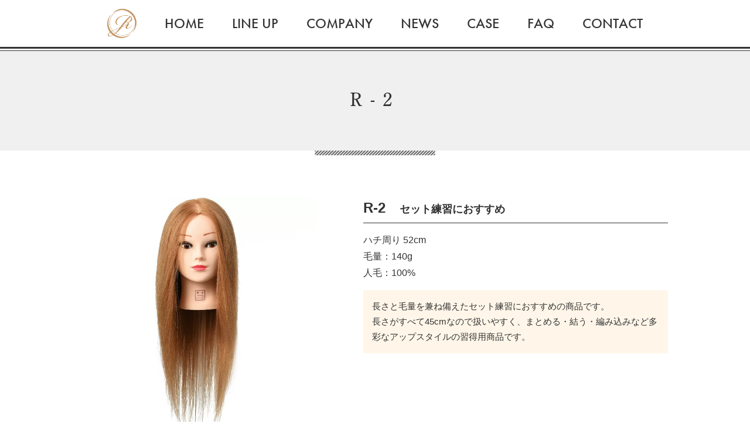

--- FILE ---
content_type: text/html; charset=UTF-8
request_url: https://rj-hair.jp/cutwig/r2/
body_size: 7788
content:
<!doctype html>
<html lang="ja">
<head>
<!-- wexal_pst_init.js does not exist -->
<!-- engagement_delay.js does not exist -->
<link rel="dns-prefetch" href="//www.googletagmanager.com/">
<link rel="preconnect" href="//www.googletagmanager.com/">
<link rel="dns-prefetch" href="//ajax.googleapis.com/">
<meta charset="utf-8">
<meta name="viewport" content="width=device-width, initial-scale=1, minimum-scale=1, shrink-to-fit=no">
<!-- All in One SEO 4.6.6 - aioseo.com -->
<title>R-2 | シールエクステ・カットウィッグの製造・卸売メーカー│株式会社RJ</title>
<meta name="description" content="R-2 セット練習におすすめ ハチ周り 52cm 毛量：140g 人毛：100% 長さと毛量を兼ね備えたセット"/>
<meta name="robots" content="max-image-preview:large"/>
<link rel="canonical" href="https://rj-hair.jp/cutwig/r2/"/>
<meta name="generator" content="All in One SEO (AIOSEO) 4.6.6"/>
<meta property="og:locale" content="ja_JP"/>
<meta property="og:site_name" content="シールエクステ・カットウィッグの製造・卸売メーカー│株式会社RJ |"/>
<meta property="og:type" content="article"/>
<meta property="og:title" content="R-2 | シールエクステ・カットウィッグの製造・卸売メーカー│株式会社RJ"/>
<meta property="og:description" content="R-2 セット練習におすすめ ハチ周り 52cm 毛量：140g 人毛：100% 長さと毛量を兼ね備えたセット"/>
<meta property="og:url" content="https://rj-hair.jp/cutwig/r2/"/>
<meta property="article:published_time" content="2023-05-15T02:01:11+00:00"/>
<meta property="article:modified_time" content="2025-06-09T07:52:15+00:00"/>
<meta name="twitter:card" content="summary"/>
<meta name="twitter:title" content="R-2 | シールエクステ・カットウィッグの製造・卸売メーカー│株式会社RJ"/>
<meta name="twitter:description" content="R-2 セット練習におすすめ ハチ周り 52cm 毛量：140g 人毛：100% 長さと毛量を兼ね備えたセット"/>
<meta name="google" content="nositelinkssearchbox"/>
<script type="application/ld+json" class="aioseo-schema">
			{"@context":"https:\/\/schema.org","@graph":[{"@type":"BreadcrumbList","@id":"https:\/\/rj-hair.jp\/cutwig\/r2\/#breadcrumblist","itemListElement":[{"@type":"ListItem","@id":"https:\/\/rj-hair.jp\/#listItem","position":1,"name":"\u5bb6","item":"https:\/\/rj-hair.jp\/","nextItem":"https:\/\/rj-hair.jp\/cutwig\/#listItem"},{"@type":"ListItem","@id":"https:\/\/rj-hair.jp\/cutwig\/#listItem","position":2,"name":"\u30ab\u30c3\u30c8\u30a6\u30a3\u30c3\u30b0","item":"https:\/\/rj-hair.jp\/cutwig\/","nextItem":"https:\/\/rj-hair.jp\/cutwig\/r2\/#listItem","previousItem":"https:\/\/rj-hair.jp\/#listItem"},{"@type":"ListItem","@id":"https:\/\/rj-hair.jp\/cutwig\/r2\/#listItem","position":3,"name":"R-2","previousItem":"https:\/\/rj-hair.jp\/cutwig\/#listItem"}]},{"@type":"Organization","@id":"https:\/\/rj-hair.jp\/#organization","name":"\u30b7\u30fc\u30eb\u30a8\u30af\u30b9\u30c6\u30fb\u30ab\u30c3\u30c8\u30a6\u30a3\u30c3\u30b0\u306e\u88fd\u9020\u30fb\u5378\u58f2\u30e1\u30fc\u30ab\u30fc\u2502\u682a\u5f0f\u4f1a\u793eRJ","url":"https:\/\/rj-hair.jp\/"},{"@type":"WebPage","@id":"https:\/\/rj-hair.jp\/cutwig\/r2\/#webpage","url":"https:\/\/rj-hair.jp\/cutwig\/r2\/","name":"R-2 | \u30b7\u30fc\u30eb\u30a8\u30af\u30b9\u30c6\u30fb\u30ab\u30c3\u30c8\u30a6\u30a3\u30c3\u30b0\u306e\u88fd\u9020\u30fb\u5378\u58f2\u30e1\u30fc\u30ab\u30fc\u2502\u682a\u5f0f\u4f1a\u793eRJ","description":"R-2 \u30bb\u30c3\u30c8\u7df4\u7fd2\u306b\u304a\u3059\u3059\u3081 \u30cf\u30c1\u5468\u308a 52cm \u6bdb\u91cf\uff1a140g \u4eba\u6bdb\uff1a100% \u9577\u3055\u3068\u6bdb\u91cf\u3092\u517c\u306d\u5099\u3048\u305f\u30bb\u30c3\u30c8","inLanguage":"ja","isPartOf":{"@id":"https:\/\/rj-hair.jp\/#website"},"breadcrumb":{"@id":"https:\/\/rj-hair.jp\/cutwig\/r2\/#breadcrumblist"},"datePublished":"2023-05-15T11:01:11+09:00","dateModified":"2025-06-09T16:52:15+09:00"},{"@type":"WebSite","@id":"https:\/\/rj-hair.jp\/#website","url":"https:\/\/rj-hair.jp\/","name":"\u30b7\u30fc\u30eb\u30a8\u30af\u30b9\u30c6\u30fb\u30ab\u30c3\u30c8\u30a6\u30a3\u30c3\u30b0\u306e\u88fd\u9020\u30fb\u5378\u58f2\u30e1\u30fc\u30ab\u30fc\u2502\u682a\u5f0f\u4f1a\u793eRJ","inLanguage":"ja","publisher":{"@id":"https:\/\/rj-hair.jp\/#organization"}}]}
		</script>
<!-- All in One SEO -->
<!-- This site uses the Google Analytics by MonsterInsights plugin v8.28.0 - Using Analytics tracking - https://www.monsterinsights.com/ -->
<!-- Note: MonsterInsights is not currently configured on this site. The site owner needs to authenticate with Google Analytics in the MonsterInsights settings panel. -->
<!-- No tracking code set -->
<!-- / Google Analytics by MonsterInsights -->
<script type="text/javascript">
/* <![CDATA[ */
window._wpemojiSettings = {"baseUrl":"https:\/\/s.w.org\/images\/core\/emoji\/15.0.3\/72x72\/","ext":".png","svgUrl":"https:\/\/s.w.org\/images\/core\/emoji\/15.0.3\/svg\/","svgExt":".svg","source":{"concatemoji":"https:\/\/rj-hair.jp\/wp\/wp-includes\/js\/wp-emoji-release.min.js?ver=6.5.7"}};
/*! This file is auto-generated */
!function(i,n){var o,s,e;function c(e){try{var t={supportTests:e,timestamp:(new Date).valueOf()};sessionStorage.setItem(o,JSON.stringify(t))}catch(e){}}function p(e,t,n){e.clearRect(0,0,e.canvas.width,e.canvas.height),e.fillText(t,0,0);var t=new Uint32Array(e.getImageData(0,0,e.canvas.width,e.canvas.height).data),r=(e.clearRect(0,0,e.canvas.width,e.canvas.height),e.fillText(n,0,0),new Uint32Array(e.getImageData(0,0,e.canvas.width,e.canvas.height).data));return t.every(function(e,t){return e===r[t]})}function u(e,t,n){switch(t){case"flag":return n(e,"\ud83c\udff3\ufe0f\u200d\u26a7\ufe0f","\ud83c\udff3\ufe0f\u200b\u26a7\ufe0f")?!1:!n(e,"\ud83c\uddfa\ud83c\uddf3","\ud83c\uddfa\u200b\ud83c\uddf3")&&!n(e,"\ud83c\udff4\udb40\udc67\udb40\udc62\udb40\udc65\udb40\udc6e\udb40\udc67\udb40\udc7f","\ud83c\udff4\u200b\udb40\udc67\u200b\udb40\udc62\u200b\udb40\udc65\u200b\udb40\udc6e\u200b\udb40\udc67\u200b\udb40\udc7f");case"emoji":return!n(e,"\ud83d\udc26\u200d\u2b1b","\ud83d\udc26\u200b\u2b1b")}return!1}function f(e,t,n){var r="undefined"!=typeof WorkerGlobalScope&&self instanceof WorkerGlobalScope?new OffscreenCanvas(300,150):i.createElement("canvas"),a=r.getContext("2d",{willReadFrequently:!0}),o=(a.textBaseline="top",a.font="600 32px Arial",{});return e.forEach(function(e){o[e]=t(a,e,n)}),o}function t(e){var t=i.createElement("script");t.src=e,t.defer=!0,i.head.appendChild(t)}"undefined"!=typeof Promise&&(o="wpEmojiSettingsSupports",s=["flag","emoji"],n.supports={everything:!0,everythingExceptFlag:!0},e=new Promise(function(e){i.addEventListener("DOMContentLoaded",e,{once:!0})}),new Promise(function(t){var n=function(){try{var e=JSON.parse(sessionStorage.getItem(o));if("object"==typeof e&&"number"==typeof e.timestamp&&(new Date).valueOf()<e.timestamp+604800&&"object"==typeof e.supportTests)return e.supportTests}catch(e){}return null}();if(!n){if("undefined"!=typeof Worker&&"undefined"!=typeof OffscreenCanvas&&"undefined"!=typeof URL&&URL.createObjectURL&&"undefined"!=typeof Blob)try{var e="postMessage("+f.toString()+"("+[JSON.stringify(s),u.toString(),p.toString()].join(",")+"));",r=new Blob([e],{type:"text/javascript"}),a=new Worker(URL.createObjectURL(r),{name:"wpTestEmojiSupports"});return void(a.onmessage=function(e){c(n=e.data),a.terminate(),t(n)})}catch(e){}c(n=f(s,u,p))}t(n)}).then(function(e){for(var t in e)n.supports[t]=e[t],n.supports.everything=n.supports.everything&&n.supports[t],"flag"!==t&&(n.supports.everythingExceptFlag=n.supports.everythingExceptFlag&&n.supports[t]);n.supports.everythingExceptFlag=n.supports.everythingExceptFlag&&!n.supports.flag,n.DOMReady=!1,n.readyCallback=function(){n.DOMReady=!0}}).then(function(){return e}).then(function(){var e;n.supports.everything||(n.readyCallback(),(e=n.source||{}).concatemoji?t(e.concatemoji):e.wpemoji&&e.twemoji&&(t(e.twemoji),t(e.wpemoji)))}))}((window,document),window._wpemojiSettings);
/* ]]> */
</script>
<link rel='stylesheet' id='wp-block-library-css' href='https://rj-hair.jp/wp/wp-includes/css/dist/block-library/style.min.css?ver=6.5.7' type='text/css' media='all'/>
<style id='classic-theme-styles-inline-css' type='text/css'>
/*! This file is auto-generated */
.wp-block-button__link{color:#fff;background-color:#32373c;border-radius:9999px;box-shadow:none;text-decoration:none;padding:calc(.667em + 2px) calc(1.333em + 2px);font-size:1.125em}.wp-block-file__button{background:#32373c;color:#fff;text-decoration:none}
</style>
<style id='global-styles-inline-css' type='text/css'>
body{--wp--preset--color--black: #000000;--wp--preset--color--cyan-bluish-gray: #abb8c3;--wp--preset--color--white: #ffffff;--wp--preset--color--pale-pink: #f78da7;--wp--preset--color--vivid-red: #cf2e2e;--wp--preset--color--luminous-vivid-orange: #ff6900;--wp--preset--color--luminous-vivid-amber: #fcb900;--wp--preset--color--light-green-cyan: #7bdcb5;--wp--preset--color--vivid-green-cyan: #00d084;--wp--preset--color--pale-cyan-blue: #8ed1fc;--wp--preset--color--vivid-cyan-blue: #0693e3;--wp--preset--color--vivid-purple: #9b51e0;--wp--preset--gradient--vivid-cyan-blue-to-vivid-purple: linear-gradient(135deg,rgba(6,147,227,1) 0%,rgb(155,81,224) 100%);--wp--preset--gradient--light-green-cyan-to-vivid-green-cyan: linear-gradient(135deg,rgb(122,220,180) 0%,rgb(0,208,130) 100%);--wp--preset--gradient--luminous-vivid-amber-to-luminous-vivid-orange: linear-gradient(135deg,rgba(252,185,0,1) 0%,rgba(255,105,0,1) 100%);--wp--preset--gradient--luminous-vivid-orange-to-vivid-red: linear-gradient(135deg,rgba(255,105,0,1) 0%,rgb(207,46,46) 100%);--wp--preset--gradient--very-light-gray-to-cyan-bluish-gray: linear-gradient(135deg,rgb(238,238,238) 0%,rgb(169,184,195) 100%);--wp--preset--gradient--cool-to-warm-spectrum: linear-gradient(135deg,rgb(74,234,220) 0%,rgb(151,120,209) 20%,rgb(207,42,186) 40%,rgb(238,44,130) 60%,rgb(251,105,98) 80%,rgb(254,248,76) 100%);--wp--preset--gradient--blush-light-purple: linear-gradient(135deg,rgb(255,206,236) 0%,rgb(152,150,240) 100%);--wp--preset--gradient--blush-bordeaux: linear-gradient(135deg,rgb(254,205,165) 0%,rgb(254,45,45) 50%,rgb(107,0,62) 100%);--wp--preset--gradient--luminous-dusk: linear-gradient(135deg,rgb(255,203,112) 0%,rgb(199,81,192) 50%,rgb(65,88,208) 100%);--wp--preset--gradient--pale-ocean: linear-gradient(135deg,rgb(255,245,203) 0%,rgb(182,227,212) 50%,rgb(51,167,181) 100%);--wp--preset--gradient--electric-grass: linear-gradient(135deg,rgb(202,248,128) 0%,rgb(113,206,126) 100%);--wp--preset--gradient--midnight: linear-gradient(135deg,rgb(2,3,129) 0%,rgb(40,116,252) 100%);--wp--preset--font-size--small: 13px;--wp--preset--font-size--medium: 20px;--wp--preset--font-size--large: 36px;--wp--preset--font-size--x-large: 42px;--wp--preset--spacing--20: 0.44rem;--wp--preset--spacing--30: 0.67rem;--wp--preset--spacing--40: 1rem;--wp--preset--spacing--50: 1.5rem;--wp--preset--spacing--60: 2.25rem;--wp--preset--spacing--70: 3.38rem;--wp--preset--spacing--80: 5.06rem;--wp--preset--shadow--natural: 6px 6px 9px rgba(0, 0, 0, 0.2);--wp--preset--shadow--deep: 12px 12px 50px rgba(0, 0, 0, 0.4);--wp--preset--shadow--sharp: 6px 6px 0px rgba(0, 0, 0, 0.2);--wp--preset--shadow--outlined: 6px 6px 0px -3px rgba(255, 255, 255, 1), 6px 6px rgba(0, 0, 0, 1);--wp--preset--shadow--crisp: 6px 6px 0px rgba(0, 0, 0, 1);}:where(.is-layout-flex){gap: 0.5em;}:where(.is-layout-grid){gap: 0.5em;}body .is-layout-flex{display: flex;}body .is-layout-flex{flex-wrap: wrap;align-items: center;}body .is-layout-flex > *{margin: 0;}body .is-layout-grid{display: grid;}body .is-layout-grid > *{margin: 0;}:where(.wp-block-columns.is-layout-flex){gap: 2em;}:where(.wp-block-columns.is-layout-grid){gap: 2em;}:where(.wp-block-post-template.is-layout-flex){gap: 1.25em;}:where(.wp-block-post-template.is-layout-grid){gap: 1.25em;}.has-black-color{color: var(--wp--preset--color--black) !important;}.has-cyan-bluish-gray-color{color: var(--wp--preset--color--cyan-bluish-gray) !important;}.has-white-color{color: var(--wp--preset--color--white) !important;}.has-pale-pink-color{color: var(--wp--preset--color--pale-pink) !important;}.has-vivid-red-color{color: var(--wp--preset--color--vivid-red) !important;}.has-luminous-vivid-orange-color{color: var(--wp--preset--color--luminous-vivid-orange) !important;}.has-luminous-vivid-amber-color{color: var(--wp--preset--color--luminous-vivid-amber) !important;}.has-light-green-cyan-color{color: var(--wp--preset--color--light-green-cyan) !important;}.has-vivid-green-cyan-color{color: var(--wp--preset--color--vivid-green-cyan) !important;}.has-pale-cyan-blue-color{color: var(--wp--preset--color--pale-cyan-blue) !important;}.has-vivid-cyan-blue-color{color: var(--wp--preset--color--vivid-cyan-blue) !important;}.has-vivid-purple-color{color: var(--wp--preset--color--vivid-purple) !important;}.has-black-background-color{background-color: var(--wp--preset--color--black) !important;}.has-cyan-bluish-gray-background-color{background-color: var(--wp--preset--color--cyan-bluish-gray) !important;}.has-white-background-color{background-color: var(--wp--preset--color--white) !important;}.has-pale-pink-background-color{background-color: var(--wp--preset--color--pale-pink) !important;}.has-vivid-red-background-color{background-color: var(--wp--preset--color--vivid-red) !important;}.has-luminous-vivid-orange-background-color{background-color: var(--wp--preset--color--luminous-vivid-orange) !important;}.has-luminous-vivid-amber-background-color{background-color: var(--wp--preset--color--luminous-vivid-amber) !important;}.has-light-green-cyan-background-color{background-color: var(--wp--preset--color--light-green-cyan) !important;}.has-vivid-green-cyan-background-color{background-color: var(--wp--preset--color--vivid-green-cyan) !important;}.has-pale-cyan-blue-background-color{background-color: var(--wp--preset--color--pale-cyan-blue) !important;}.has-vivid-cyan-blue-background-color{background-color: var(--wp--preset--color--vivid-cyan-blue) !important;}.has-vivid-purple-background-color{background-color: var(--wp--preset--color--vivid-purple) !important;}.has-black-border-color{border-color: var(--wp--preset--color--black) !important;}.has-cyan-bluish-gray-border-color{border-color: var(--wp--preset--color--cyan-bluish-gray) !important;}.has-white-border-color{border-color: var(--wp--preset--color--white) !important;}.has-pale-pink-border-color{border-color: var(--wp--preset--color--pale-pink) !important;}.has-vivid-red-border-color{border-color: var(--wp--preset--color--vivid-red) !important;}.has-luminous-vivid-orange-border-color{border-color: var(--wp--preset--color--luminous-vivid-orange) !important;}.has-luminous-vivid-amber-border-color{border-color: var(--wp--preset--color--luminous-vivid-amber) !important;}.has-light-green-cyan-border-color{border-color: var(--wp--preset--color--light-green-cyan) !important;}.has-vivid-green-cyan-border-color{border-color: var(--wp--preset--color--vivid-green-cyan) !important;}.has-pale-cyan-blue-border-color{border-color: var(--wp--preset--color--pale-cyan-blue) !important;}.has-vivid-cyan-blue-border-color{border-color: var(--wp--preset--color--vivid-cyan-blue) !important;}.has-vivid-purple-border-color{border-color: var(--wp--preset--color--vivid-purple) !important;}.has-vivid-cyan-blue-to-vivid-purple-gradient-background{background: var(--wp--preset--gradient--vivid-cyan-blue-to-vivid-purple) !important;}.has-light-green-cyan-to-vivid-green-cyan-gradient-background{background: var(--wp--preset--gradient--light-green-cyan-to-vivid-green-cyan) !important;}.has-luminous-vivid-amber-to-luminous-vivid-orange-gradient-background{background: var(--wp--preset--gradient--luminous-vivid-amber-to-luminous-vivid-orange) !important;}.has-luminous-vivid-orange-to-vivid-red-gradient-background{background: var(--wp--preset--gradient--luminous-vivid-orange-to-vivid-red) !important;}.has-very-light-gray-to-cyan-bluish-gray-gradient-background{background: var(--wp--preset--gradient--very-light-gray-to-cyan-bluish-gray) !important;}.has-cool-to-warm-spectrum-gradient-background{background: var(--wp--preset--gradient--cool-to-warm-spectrum) !important;}.has-blush-light-purple-gradient-background{background: var(--wp--preset--gradient--blush-light-purple) !important;}.has-blush-bordeaux-gradient-background{background: var(--wp--preset--gradient--blush-bordeaux) !important;}.has-luminous-dusk-gradient-background{background: var(--wp--preset--gradient--luminous-dusk) !important;}.has-pale-ocean-gradient-background{background: var(--wp--preset--gradient--pale-ocean) !important;}.has-electric-grass-gradient-background{background: var(--wp--preset--gradient--electric-grass) !important;}.has-midnight-gradient-background{background: var(--wp--preset--gradient--midnight) !important;}.has-small-font-size{font-size: var(--wp--preset--font-size--small) !important;}.has-medium-font-size{font-size: var(--wp--preset--font-size--medium) !important;}.has-large-font-size{font-size: var(--wp--preset--font-size--large) !important;}.has-x-large-font-size{font-size: var(--wp--preset--font-size--x-large) !important;}
.wp-block-navigation a:where(:not(.wp-element-button)){color: inherit;}
:where(.wp-block-post-template.is-layout-flex){gap: 1.25em;}:where(.wp-block-post-template.is-layout-grid){gap: 1.25em;}
:where(.wp-block-columns.is-layout-flex){gap: 2em;}:where(.wp-block-columns.is-layout-grid){gap: 2em;}
.wp-block-pullquote{font-size: 1.5em;line-height: 1.6;}
</style>
<link rel='stylesheet' id='fancybox-css' href='https://rj-hair.jp/wp/wp-content/plugins/easy-fancybox/fancybox/1.5.4/jquery.fancybox.min.css?ver=6.5.7' type='text/css' media='screen'/>
<script type="text/javascript" src="https://rj-hair.jp/wp/wp-includes/js/jquery/jquery.min.js?ver=3.7.1" id="jquery-core-js"></script>
<script type="text/javascript" src="https://rj-hair.jp/wp/wp-includes/js/jquery/jquery-migrate.min.js?ver=3.4.1" id="jquery-migrate-js"></script>
<link rel="alternate" type="application/json" href="https://rj-hair.jp/wp-json/wp/v2/pages/2422"/>
<meta name="generator" content="WordPress 6.5.7"/>
<style type="text/css" id="wp-custom-css">
			html > img { display: none;}		</style>
<meta name="keywords" content="株式会社RJ,シールエクステ,カットウィッグ">
<!-- Global site tag (gtag.js) - Google Analytics -->
<script async src="https://www.googletagmanager.com/gtag/js?id=UA-138133989-1"></script>
<script>
  window.dataLayer = window.dataLayer || [];
  function gtag(){dataLayer.push(arguments);}
  gtag('js', new Date());

  gtag('config', 'UA-138133989-1');
</script>
<script>
  (function(d) {
    var config = {
      kitId: 'jyj2vvm',
      scriptTimeout: 3000,
      async: true
    },
    h=d.documentElement,t=setTimeout(function(){h.className=h.className.replace(/\bwf-loading\b/g,"")+" wf-inactive";},config.scriptTimeout),tk=d.createElement("script"),f=false,s=d.getElementsByTagName("script")[0],a;h.className+=" wf-loading";tk.src='https://use.typekit.net/'+config.kitId+'.js';tk.async=true;tk.onload=tk.onreadystatechange=function(){a=this.readyState;if(f||a&&a!="complete"&&a!="loaded")return;f=true;clearTimeout(t);try{Typekit.load(config)}catch(e){}};s.parentNode.insertBefore(tk,s)
  })(document);
</script>
<!-- css -->
<link href="/css/style.css" rel="stylesheet" type="text/css">
<link href="/css/sp.css" rel="stylesheet" type="text/css" media="screen and (max-width:860px) and (min-width:0px)">
</head>
<body id="pagetop">
<!--============================ 
	ヘッダー
==============================-->
<header class="header pos_rel under">
<ul class="gn fo_futura ta_center hidden_s pos_rel">
<li><h1><a href="/" class="fade"><img src="/images/common/logo.png" alt="株式会社RJ│シールエクステ・カットウィッグの製造・卸売メーカー"></a></h1></li>
<li><a href="/">HOME</a></li>
<li class="dd"><span>LINE UP</span>
<ul>
<li><a href="/lineup/">Hair extension</a></li>
<li><a href="/cutwig/">Cut wig</a></li>
</ul>
</li>
<li><a href="/company/">COMPANY</a></li>
<li><a href="/news/">NEWS</a></li>
<li><a href="/cases/">CASE</a></li>
<li><a href="/faq/">FAQ</a></li>
<li><a href="/contact/">CONTACT</a></li>
</ul>
</header>
<!-- スマホナビ -->
<nav class="sp-navi hidden_l">
<div class="sp-navi-inner">
<figure class="logo"><a href="/"><img src="/images/common/logo.png" alt="株式会社RJ"></a></figure>
<ul class="navi-main fo_futura mb20">
<li><a href="/">HOME</a></li>
<li><span>LINE UP</span>
<ul>
<li><a href="/lineup/">Hair extension</a></li>
<li><a href="/cutwig/">Cut wig</a></li>
</ul>
</li>
<li><a href="/company/">COMPANY</a></li>
<li><a href="/news/">NEWS</a></li>
<li><a href="/cases/">CASE</a></li>
<li><a href="/faq/">FAQ</a></li>
<li><a href="/contact/">CONTACT</a></li>
</ul>
</div>
</nav>
<!--============================ 
	コンテンツ
==============================-->
<!-- ページタイトル -->
<header class="pagettl back_gray mb80-40 pos_rel">
<h2 class="container ta_center fo_mincho">R-2</h2>
</header>
<div class="container">
<!-- seal_main -->
<section class="seal_main mb40-20">
<div class="box_inner">
<h3 class="heading_btmline mb15">R-2　<span class="fo075 bold">セット練習におすすめ</span></h3>
<p class="mb15">
ハチ周り 52cm<br>
毛量：140g<br>
人毛：100%</p>
<div class="back_cream">
<p>長さと毛量を兼ね備えたセット練習におすすめの商品です。<br>
長さがすべて45cmなので扱いやすく、まとめる・結う・編み込みなど多彩なアップスタイルの習得用商品です。</p>
</div>
</div>
<figure class="ta_center"><a href="/images/cutwig/r2_1.jpg" class="fade"><img decoding="async" src="/images/cutwig/r2_1.jpg" alt="image" width="400"></a></figure>
</section><!-- /seal_main -->
<ul class="cut_img_list ta_center mb80-40">
<li><a href="/images/cutwig/r2_2.jpg" class="fade"><img decoding="async" src="/images/cutwig/r2_2.jpg" alt="image" width="250"></a></li>
<li><a href="/images/cutwig/r2_3.jpg" class="fade"><img decoding="async" src="/images/cutwig/r2_3.jpg" alt="image" width="250"></a></li>
<li><a href="/images/cutwig/r2_4.jpg" class="fade"><img decoding="async" src="/images/cutwig/r2_4.jpg" alt="image" width="250"></a></li>
</ul>
</div><!-- /container -->
<!-- bnr -->
<div class="cut_list">
<div class="container">
<ul class="seal_bnr ta_center mb40-20">
<li>
<a href="../r6/" class="hvr_sink back_white">
<h3 class="bold mb15">R-6</h3>
<figure class="mb10"><img decoding="async" src="/images/cutwig/r6_1.jpg" alt="image" width="200"></figure>
<p class="cutlist_text ta_left">最もコストパフォーマンスの高いカットウィッグでカットの練習におすすめの商品です。</p>
</a>
</li>
<!--<li>
				<a href="../r5/" class="hvr_sink back_white">
					<h3 class="bold mb15">R-5</h3>
					<figure class="mb10"><img decoding="async" src="/images/cutwig/r5_1.jpg" alt="image" width="200"></figure>
					<p class="cutlist_text ta_left">高品質人毛を使用し、コストパフォーマンスを追求した商品です。</p>
				</a>
			</li>-->
<li>
<a href="../r4/" class="hvr_sink back_white">
<h3 class="bold mb15">R-4</h3>
<figure class="mb10"><img decoding="async" src="/images/cutwig/r4_1.jpg" alt="image" width="200"></figure>
<p class="cutlist_text ta_left">最もバランスが取れており、カラーも可能なマルチ商品です。</p>
</a>
</li>
<li>
<a href="../r3/" class="hvr_sink back_white">
<h3 class="bold mb15">R-3</h3>
<figure class="mb10"><img decoding="async" src="/images/cutwig/r3_1.jpg" alt="image" width="200"></figure>
<p class="cutlist_text ta_left">高品質人毛を使用したワンランク上の商品です。毛質はもちろん長さ・量・つむじまで</p>
</a>
</li>
<li>
<a href="../r1/" class="hvr_sink back_white">
<h3 class="bold mb15">R-1</h3>
<figure class="mb10"><img decoding="async" src="/images/cutwig/r1_1.jpg" alt="image" width="200"></figure>
<p class="cutlist_text ta_left">長さ、毛量、毛質すべてにこだわった最高品質の商品です。</p>
</a>
</li>
</ul>
</div>
</div>
<div class="container"></div>
<!-- sec04 -->
<section class="top_sec04 back_gray ta_center">
<div class="container">
<h2 class="fo_futura pos_rel lh12 mb60-30">CONTACT</h2>
<ul>
<li>
<h3 class="fo_mincho lh12 mb10 pos_rel">電話からのお問い合わせ</h3>
<a href="tel:06-6755-8199" class="box back_white pos_rel">
<div>
<p class="fo_futura lh12 mb15 pos_rel">TEL.06-6755-8199</p>
<p class="fo075 lh14">平日：9時〜17時 ／ 土曜・祝日：9時～15時<br>
日曜：定休日</p>
</div>
</a>
</li>
<li>
<h3 class="fo_mincho lh12 mb10 pos_rel">FAX注文書(PDF)ダウンロード</h3>
<a rel="noreferrer noopener" href="/ordersheet.pdf" target="_blank" class="box back_white pos_rel">
<div>
<p class="fo_futura lh12 mb05 pos_rel">FAX.06-6755-8198</p>
<p class="fo075 lh14">【当日発送受付】<br>
平日：17時まで ／ 土曜・祝日：15時まで <br>
日曜：定休日</p>
</div>
</a>
</li>
<li>
<a href="/contact/" class="box back_white fo_mincho pos_rel">お問い合わせフォーム</a>
</li>
</ul>
</div>
</section><!-- /sec04 -->
<!--============================ 
	フッター
==============================-->
<footer class="footer">
<div class="back_black mb40-20">
<div class="container">
<ul class="footer_nav">
<li><a href="/">HOME</a></li>
<li><a href="/lineup/">LINE UP</a>
<ul class="hidden_s">
<li><a href="/lineup/seal/">シールエクステ</a></li>
<li><a href="/lineup/braid/">編み込みエクステ</a></li>
<li><a href="/lineup/#remover">リムーバー</a></li>
<li><a href="/lineup/#zoumo">増毛エクステ</a></li>
<li><a href="/lineup/#ito">糸ゴム</a></li>
<li><a href="/lineup/#kyouka">強化ゴム</a></li>
<li><a href="/cutwig/">カットウィッグ</a></li>
</ul>
</li>
<li><a href="/company/">COMPANY</a></li>
<li><a href="/news/">NEWS</a></li>
<li><a href="/cases/">CASE</a></li>
<li><a href="/faq/">FAQ</a></li>
<li><a href="/contact/">CONTACT</a></li>
</ul>
</div>
</div>
<div class="container mb40-20">
<div class="box01">
<figure class="logo"><a href="/" class="fade"><img src="/images/common/logo.png" alt="RJ"></a></figure>
<div class="box_inner">
<h2 class="fo_mincho fo15 lh12 mb10">株式会社RJ</h2>
<p class="mb15">〒542-0081 大阪府大阪市中央区南船場2-4-23　東泉ビル2階<br>
TEL / 06-6755-8199<br>
FAX / 06-6755-8198</p>
<ul class="footer_nav02 fo08 mb15">
<li><a href="/privacy/">プライバシーポリシー</a></li>
<li><a href="/tokutei/">特定商取引法に基づく表記</a></li>
</ul>
<p class="fo07 lh12 fo_gray"><small>&copy; 2026 RJ, LTD.</small></p>
</div>
</div>
</div>
</footer>
<!-- ページトップ -->
<div class="pagetop"><a href="#pagetop" class="fade"><img src="/images/common/pagetop.png" alt="ページトップ"></a></div>
<!-- js -->
<script src="https://ajax.googleapis.com/ajax/libs/jquery/2.1.1/jquery.min.js"></script>
<script src="/js/script.js"></script>
<script type="text/javascript" src="https://rj-hair.jp/wp/wp-content/plugins/easy-fancybox/fancybox/1.5.4/jquery.fancybox.min.js?ver=6.5.7" id="jquery-fancybox-js"></script>
<script type="text/javascript" id="jquery-fancybox-js-after">
/* <![CDATA[ */
var fb_timeout, fb_opts={'autoScale':true,'showCloseButton':true,'margin':20,'pixelRatio':'false','centerOnScroll':false,'enableEscapeButton':true,'overlayShow':true,'hideOnOverlayClick':true,'minVpHeight':320,'disableCoreLightbox':'true','enableBlockControls':'true','fancybox_openBlockControls':'true' };
if(typeof easy_fancybox_handler==='undefined'){
var easy_fancybox_handler=function(){
jQuery([".nolightbox","a.wp-block-fileesc_html__button","a.pin-it-button","a[href*='pinterest.com\/pin\/create']","a[href*='facebook.com\/share']","a[href*='twitter.com\/share']"].join(',')).addClass('nofancybox');
jQuery('a.fancybox-close').on('click',function(e){e.preventDefault();jQuery.fancybox.close()});
/* IMG */
						var unlinkedImageBlocks=jQuery(".wp-block-image > img:not(.nofancybox)");
						unlinkedImageBlocks.wrap(function() {
							var href = jQuery( this ).attr( "src" );
							return "<a href='" + href + "'></a>";
						});
var fb_IMG_select=jQuery('a[href*=".jpg" i]:not(.nofancybox,li.nofancybox>a),area[href*=".jpg" i]:not(.nofancybox),a[href*=".jpeg" i]:not(.nofancybox,li.nofancybox>a),area[href*=".jpeg" i]:not(.nofancybox),a[href*=".png" i]:not(.nofancybox,li.nofancybox>a),area[href*=".png" i]:not(.nofancybox),a[href*=".webp" i]:not(.nofancybox,li.nofancybox>a),area[href*=".webp" i]:not(.nofancybox)');
fb_IMG_select.addClass('fancybox image');
var fb_IMG_sections=jQuery('.gallery,.wp-block-gallery,.tiled-gallery,.wp-block-jetpack-tiled-gallery,.ngg-galleryoverview,.ngg-imagebrowser,.nextgen_pro_blog_gallery,.nextgen_pro_film,.nextgen_pro_horizontal_filmstrip,.ngg-pro-masonry-wrapper,.ngg-pro-mosaic-container,.nextgen_pro_sidescroll,.nextgen_pro_slideshow,.nextgen_pro_thumbnail_grid,.tiled-gallery');
fb_IMG_sections.each(function(){jQuery(this).find(fb_IMG_select).attr('rel','gallery-'+fb_IMG_sections.index(this));});
jQuery('a.fancybox,area.fancybox,.fancybox>a').each(function(){jQuery(this).fancybox(jQuery.extend(true,{},fb_opts,{'transition':'elastic','transitionIn':'elastic','easingIn':'linear','transitionOut':'elastic','easingOut':'linear','opacity':false,'hideOnContentClick':false,'titleShow':false,'titlePosition':'over','titleFromAlt':true,'showNavArrows':true,'enableKeyboardNav':true,'cyclic':false,'mouseWheel':'false'}))});
/* Inline */
jQuery('a.fancybox-inline,area.fancybox-inline,.fancybox-inline>a').each(function(){jQuery(this).fancybox(jQuery.extend(true,{},fb_opts,{'type':'inline','autoDimensions':true,'scrolling':'no','easingIn':'linear','opacity':false,'hideOnContentClick':false,'titleShow':false}))});
};};
var easy_fancybox_auto=function(){setTimeout(function(){jQuery('a#fancybox-auto,#fancybox-auto>a').first().trigger('click')},1000);};
jQuery(easy_fancybox_handler);jQuery(document).on('post-load',easy_fancybox_handler);
jQuery(easy_fancybox_auto);
/* ]]> */
</script>
<script type="text/javascript" src="https://rj-hair.jp/wp/wp-content/plugins/easy-fancybox/vendor/jquery.easing.min.js?ver=1.4.1" id="jquery-easing-js"></script>
</body>
</html>

--- FILE ---
content_type: text/css
request_url: https://rj-hair.jp/css/style.css
body_size: 5306
content:
@charset "utf-8";abbr,address,article,aside,audio,b,blockquote,body,canvas,caption,cite,code,dd,del,details,dfn,div,dl,dt,em,fieldset,figcaption,figure,footer,form,h1,h2,h3,h4,h5,h6,header,hgroup,html,i,iframe,img,ins,kbd,label,legend,li,mark,menu,nav,object,ol,p,pre,q,samp,section,small,span,strong,sub,summary,sup,table,tbody,td,tfoot,th,thead,time,tr,ul,var,video{background:transparent;border:0;font-size:100%;font-style:normal;font-weight:400;margin:0;outline:0;padding:0;vertical-align:baseline}body{line-height:1}article,aside,details,figcaption,figure,footer,header,hgroup,menu,nav,section{display:block}ul{list-style:none}blockquote,q{quotes:none}blockquote:after,blockquote:before,q:after,q:before{content:"";content:none}a{background:transparent;font-size:100%;margin:0;padding:0;vertical-align:baseline}ins{text-decoration:none}ins,mark{background-color:#ff9;color:#000}mark{font-style:italic;font-weight:700}del{text-decoration:line-through}abbr[title],dfn[title]{border-bottom:1px dotted;cursor:help}table{border-collapse:collapse;border-spacing:0}hr{border:0;border-top:1px solid #ccc;display:block;height:1px;margin:0;padding:0}input,select{vertical-align:middle}img{-webkit-backface-visibility:hidden;border:none;height:auto;max-width:100%;vertical-align:top}*,:after,:before{-webkit-box-sizing:border-box;-moz-box-sizing:border-box;box-sizing:border-box}body{color:#333;font-family:Hiragino Maru Gothic W4 JIS2004,游ゴシック,YuGothic,ヒラギノ角ゴ ProN W3,Hiragino Kaku Gothic ProN,メイリオ,Meiryo,Helvetica Neue,Helvetica,Arial,sans-serif;font-size:1em;font-weight:500;line-height:1.75;min-width:1030px;position:relative}p{margin-bottom:30px}p:last-child{margin-bottom:0}a{color:#333;text-decoration:none;transition:.2s}a:active,a:hover{color:#c99965}.fo06{font-size:.6em!important}.fo07{font-size:.7em!important}.fo075{font-size:.75em!important}.fo08{font-size:.8em!important}.fo085{font-size:.85em!important}.fo09{font-size:.9em!important}.fo105{font-size:1.05em!important}.fo11{font-size:1.1em!important}.fo12{font-size:1.2em!important}.fo125{font-size:1.25em!important}.fo13{font-size:1.3em!important}.fo14{font-size:1.4em!important}.fo15{font-size:1.5em!important}.fo16{font-size:1.6em!important}.fo17{font-size:1.7em!important}.fo19{font-size:1.9em!important}.fo21{font-size:2.1em!important}.fo25{font-size:2.5em!important}.lh12{line-height:1.2}.lh14{line-height:1.4}.lh16{line-height:1.6}.lh20{line-height:2}.fo_futura{font-family:futura-pt,sans-serif}.fo_mincho{font-family:dnp-shuei-ymincho-std,sans-serif}.fo_white{color:#fff}.fo_gray{color:grey}.fo_red{color:red}.container{margin:0 auto;max-width:1030px;padding:0 15px}.left{float:left}.right{float:right}.pos_rel{position:relative}.pos_ab{position:absolute}.bold{font-weight:700}.ta_center{text-align:center}.ta_right{text-align:right}.ta_left{text-align:left}.ta_right-s_center{text-align:right}.ta_left-s_center{text-align:left}.back_white{background-color:#fff!important}.back_gray{background-color:#f0f0f0!important}.back_black{background-color:#333!important}.back_cream{background-color:#fff6e9!important}@media (min-width:861px){.hidden_l{display:none!important}}ol{padding-left:2em}ol li{list-style:decimal outside}.list_indent{padding-left:1em}.list_indent li{text-indent:-1em}.list_disc{padding-left:1em}.list_disc li{list-style:disc outside}.mb00{margin-bottom:0!important}.mb05{margin-bottom:5px!important}.mb10{margin-bottom:10px!important}.mb15{margin-bottom:15px!important}.mb20{margin-bottom:20px!important}.mb25{margin-bottom:25px!important}.mb30{margin-bottom:30px!important}.mb40{margin-bottom:40px!important}.mb50{margin-bottom:50px!important}.mb60{margin-bottom:60px!important}.mb80{margin-bottom:80px!important}.mb40-20{margin-bottom:40px!important}.mb60-30{margin-bottom:60px!important}.mb80-40{margin-bottom:80px!important}.mb100-60{margin-bottom:100px!important}.clearFix{zoom:100%}.clearFix:after{clear:both;content:"";display:block;height:0;visibility:hidden}.header.top{margin-bottom:80px}.mainimage{margin:auto;max-width:1500px}.gn{align-items:center;background:hsla(0,0%,100%,.8);border-bottom:3px solid #333;display:flex;font-size:1.5em;justify-content:center;padding:15px;z-index:9999}.gn:after{background:#fff;border-bottom:1px solid #333;bottom:-7px;content:"";height:3px;left:0;position:absolute;width:100%}.gn>li:first-child{width:50px}.gn>li{margin:0 1em}.top .gn{bottom:0;left:0;position:absolute;width:100%}.clone-nav{left:0;min-width:1090px;position:fixed;top:0;transform:translateY(calc(-100% - 4px));transition:.3s;width:100%;z-index:9999}.is-show{transform:translateY(0)}.gn .dd{cursor:pointer;position:relative;z-index:999999}.gn .dd ul{background:#fff;display:none;font-size:.95em;left:0;line-height:1.6;padding:.7em 1em;position:absolute;text-align:left;width:200px}.gn .dd ul li a:before{content:"- "}.footer_nav{display:flex;justify-content:space-between;padding:40px 0}.footer_nav>li>a{color:#c99965;font-family:futura-pt,sans-serif;font-size:1.5em;transition:.2s}.footer_nav>li>a:hover{color:#fff}.footer_nav>li li>a{color:#fff;display:inline-block;font-size:.9em;padding-left:10px;position:relative;transition:.2s}.footer_nav>li li>a:hover{color:#c99965}.footer_nav>li li>a:before{border-right:1px solid #c99965;border-top:1px solid #c99965;content:"";height:4px;left:0;margin-top:-2px;position:absolute;top:50%;transform:rotate(45deg);width:4px}.footer .box01{align-items:center;display:flex}.footer .logo{margin-right:50px}.footer_nav02 li{display:inline-block;margin-right:1em}.pagetop{bottom:0;display:none;padding-bottom:80px;position:fixed;right:15px;z-index:9999}.top_sec01 h2{color:#c99965;font-size:3.5em;letter-spacing:.05em;transition:.3s}.top_sec01 .box01{display:flex;justify-content:space-between}.top_sec01 .box01 a{display:block;margin:auto;max-width:470px;padding-bottom:40px;transition:.3s}.top_sec01 .box01 a:hover{background:#c99965;color:#fff}.top_sec01 .box01 a:hover h2{color:#fff}.top_sec01 .box01 .fo_mincho:after{border-right:2px solid #333;border-top:2px solid #333;content:"";height:20px;position:absolute;right:35px;top:50%;transform:rotate(45deg) translateY(-50%);transition:.3s;width:20px}.top_sec01 .box01 a:hover .fo_mincho:after{border-color:#fff}.top_sec01 .box02{margin-bottom:70px}.top_sec01 .box02>a{transition:.3s}.top_sec01 .box02>a:hover figure{opacity:.7}.top_sec01 .box02>a>figure{transition:.3s;width:100%}.top_sec01 .box02 .hidden_l_vian{display:none}.top_sec02{padding-bottom:60px}.glry_list{display:flex;flex-wrap:wrap;margin:0 -10px;text-align:center}.glry_list li{margin:0 10px 20px;width:calc(33.3333% - 20px)}.news_list{display:flex;flex-wrap:wrap;margin:auto -10px}.news_list li{margin:0 10px 80px;padding-bottom:55px;position:relative;width:calc(33.3333% - 20px)}.news_list .more_btn02{bottom:0;left:0;position:absolute;width:100%}.news_list .box_inner{padding:30px 20px 0}.cat_wrap{align-items:center;display:flex;justify-content:space-between;letter-spacing:.05em}.category a{background:#c99965;color:#fff;display:inline-block;min-width:100px;padding:4px 1em;text-align:center;text-decoration:none;transition:.2s;vertical-align:middle}.category a:hover{opacity:.7}.single .cat_wrap{flex-wrap:wrap}.single .cat_wrap .date{margin-bottom:5px}.single .cat_wrap li{display:inline-block;margin:0 0 5px .7em}.top_sec03 .news_list li:nth-child(4){display:none}.top_bnr{background:#f99;padding:70px 0}.top_bnr ul{display:flex;justify-content:space-between}.top_bnr img{outline:8px solid #fff;outline-offset:-8px;transition:.3s}.top_bnr img:hover{outline:8px solid #333}.top_bnr02>div{margin:auto -10px}.top_sec04{padding-bottom:60px;position:relative;z-index:100}.top_sec04 h2{font-size:2.5em;letter-spacing:.05em;padding-top:70px}.top_sec04 h2:before{border-color:#333 transparent transparent;border-style:solid;border-width:60px 40px 0;content:"";height:0;left:50%;position:absolute;top:-20px;transform:translateX(-50%);width:0}.top_sec04 ul{align-items:flex-end;display:flex;justify-content:space-between;margin:auto -14px}.top_sec04 li{margin:0 14px 20px;width:calc(33.3333% - 28px)}.top_sec04 a{align-items:center;border:2px solid #333;color:#333;display:flex;height:120px;justify-content:center;width:100%}.top_sec04 a:after{background-image:linear-gradient(-45deg,transparent 25%,#666 0,#666 50%,transparent 0,transparent 75%,#666 0,#666);background-size:5px 5px;bottom:-10px;content:"";left:0;position:absolute;right:-10px;top:0;transition:.3s;z-index:-1}.top_sec04 a:hover:after{background:#333}.top_sec04 h3{display:inline-block}.top_sec04 h3:after,.top_sec04 h3:before{background:#333;content:"";height:22px;position:absolute;top:50%;width:1px}.top_sec04 h3:before{left:-15px;transform:rotate(-25deg) translateY(-50%)}.top_sec04 h3:after{right:-15px;transform:rotate(25deg) translateY(-50%)}.top_sec04 a .fo_futura{font-size:1.6em;padding-left:50px}.top_sec04 a .fo_futura:before{background-position:50%;background-repeat:no-repeat;background-size:100% auto;content:"";height:40px;left:0;position:absolute;top:50%;transform:translateY(-53%);width:43px}.top_sec04 li:first-child a .fo_futura:before{background-image:url(../images/common/ico_tel.png)}.top_sec04 li:nth-child(2) a .fo_futura:before{background-image:url(../images/common/ico_fax.png)}.top_sec04 li:nth-child(3) a:before{background:url(../images/common/ico_mail.png) no-repeat 50%;content:"";display:inline-block;height:28px;margin-right:1em;width:37px}.show_sp{display:none}.over_hidden{overflow:hidden}.more_btn a{background:#333;color:#fff;display:inline-block;font-size:1.45em;letter-spacing:.05em;line-height:1.6;max-width:360px;padding:20px 50px;position:relative;text-align:center;text-decoration:none;width:100%}.more_btn a:before{background:#fff;content:"";height:2px;position:absolute;right:12px;top:calc(50% - 1px);width:30px}.more_btn a:after{border-color:transparent transparent transparent #fff;border-style:solid;border-width:5px 0 5px 6px;content:"";height:0;position:absolute;right:10px;top:50%;transform:translateY(-50%);width:0}.more_btn a:hover{background:#c99965}.more_btn02 a{background:#fff;border:2px solid #333;color:#333;display:inline-block;font-size:1.2em;letter-spacing:.05em;line-height:1.6;max-width:280px;padding:13px 50px;position:relative;text-align:center;text-decoration:none;width:100%}.more_btn02 a:before{background:#333;height:2px;right:12px;top:calc(50% - 1px);width:30px}.more_btn02 a:after,.more_btn02 a:before{content:"";position:absolute;transition:.2s}.more_btn02 a:after{border-color:transparent transparent transparent #333;border-style:solid;border-width:5px 0 5px 6px;height:0;right:10px;top:50%;transform:translateY(-50%);width:0}.more_btn02 a:hover{background:#333;color:#fff}.more_btn02 a:hover:before{background:#fff}.more_btn02 a:hover:after{border-color:transparent transparent transparent #fff}.heading_topline{font-size:2.5em;letter-spacing:.05em;line-height:1.4;padding-top:60px;position:relative;text-align:center}.heading_topline:before{background-image:linear-gradient(-45deg,transparent 25%,#666 0,#666 50%,transparent 0,transparent 75%,#666 0,#666);background-size:5px 5px;content:"";height:8px;left:50%;position:absolute;top:0;transform:translateX(-50%);width:205px}.heading_border span{display:inline-block;font-size:1.5em;letter-spacing:.1em;line-height:1.4;position:relative}.heading_border span:after,.heading_border span:before{background:url(../images/lineup/line_ttl.png) no-repeat 50%;background-size:100% auto;content:"";height:30px;position:absolute;top:50%;transform:translateY(-50%);width:44px}.heading_border span:before{left:-60px}.heading_border span:after{right:-60px}.heading_back{background:#c99965;color:#fff;display:inline-block;font-size:1.5em;letter-spacing:.25em;line-height:1.4;min-width:190px;padding:8px .5em 10px;text-align:center;vertical-align:bottom}.heading_btmline{border-bottom:1px solid #333;font-size:1.5em;font-weight:700;line-height:1.5;padding-bottom:7px}.img_hover{overflow:hidden}.img_hover img{transition:.3s}.img_hover img:hover{transform:scale(1.05)}.pagettl{font-size:2em;letter-spacing:.4em;line-height:1.4;padding:65px 0}.pagettl:after{background-image:linear-gradient(-45deg,transparent 25%,#666 0,#666 50%,transparent 0,transparent 75%,#666 0,#666);background-size:5px 5px;bottom:-8px;content:"";height:8px;left:50%;position:absolute;transform:translateX(-50%);width:205px}.table_bordered{width:100%}.table_bordered tr{border-bottom:1px dotted #aaa}.table_bordered td,.table_bordered th{padding:1em 0;vertical-align:middle}.table_bordered th{padding-right:1em;text-align:left;width:8em}.breadcrumb{margin-top:-60px}.breadcrumb a{color:#c99965;text-decoration:underline;transition:.3s}.breadcrumb a:hover{text-decoration:none}.hvr_sink{display:inline-block;transition:.3s}.hvr_sink:hover{transform:translate(2px,2px)}.line_sec01 .list01,.line_sec01 .list02{display:flex;flex-wrap:wrap;justify-content:space-between}.line_sec01 .list01{justify-content:center;margin:auto -1.5%}.line_sec01 .list01 li{margin:0 1.5% 3%;width:47%}.line_sec01 .list02 li{width:23%}.line_sec01 .list02 li a{display:block;text-decoration:none}.line_sec01 .list02 figure{overflow:hidden}.line_sec01 .list02 figure img{transition:.3s}.line_sec01 .list02 a:hover figure img{transform:scale(1.05)}.line_sec02{background:#b1dfde;padding:70px 0 50px}.line_sec02 .box_wrap{display:flex;flex-wrap:wrap;justify-content:space-between}.line_sec02 .box_wrap section{margin-bottom:40px;padding:30px;width:48%}.line_sec02 .box01{display:flex;flex-wrap:wrap;justify-content:space-between}.line_sec02 .box01 .large{order:1;width:45%}.line_sec02 .box01 .thumb{display:flex;order:3;width:100%}.line_sec02 .box01 .thumb li{cursor:pointer;margin-right:10px;position:relative;width:22%}.line_sec02 .box01 .thumb li:after{background:rgba(0,0,0,.2);bottom:0;content:"";left:0;position:absolute;right:0;top:0}.line_sec02 .box01 .thumb li.over:after{display:none}.line_sec02 .box01 .text_box{margin-bottom:10px;order:2;width:50%}.line_sec02 h4{border-bottom:1px solid #333;font-size:1.3em;padding-bottom:5px}.line_bnr ul{display:flex;flex-wrap:wrap;justify-content:space-between}.line_bnr li{margin-bottom:40px;width:48%}.line_bnr a{border:2px solid #333;display:flex;font-size:1.5em;height:100%;justify-content:space-between;padding:15px;position:relative;width:100%}.line_bnr a:after{border-color:transparent transparent #333;border-style:solid;border-width:0 0 25px 25px;bottom:10px;content:"";height:0;position:absolute;right:10px;width:0}.line_bnr .box_inner{width:calc(100% - 190px)}.line_bnr .op{background:#f33;display:inline-block;line-height:1.7;padding:0 10px;position:relative;vertical-align:top}.line_bnr .op:after{background:linear-gradient(to bottom right,#f33 50%,transparent 0) 0 0/100% 50% no-repeat,linear-gradient(to top right,#f33 50%,transparent 0) 0 100% /100% 50% no-repeat;content:"";height:100%;position:absolute;right:-10px;top:0;width:10px}.line_bnr>div:first-of-type{margin:0 auto 40px;width:48%}.popup_wrap{display:none}.popup_box{font-size:1.1em;max-width:600px;padding:50px}.popup_box h4{font-size:1.8em}#fancybox-wrap{padding:0}#fancybox-outer{background:none;box-shadow:none}#fancybox-content{border:none;box-sizing:border-box}#fancybox-close{background:url(../images/ico_batsu.png) no-repeat 50%;bottom:-50px;height:36px;right:15px;top:auto;width:36px}.fancy-ico span{display:none!important}.seal_sec02 .back_cream{margin:auto;max-width:920px}.seal_sec02 .list01{display:flex;justify-content:space-between;padding:30px 50px 0}.seal_sec02 .list01 li{margin-bottom:40px;width:48.5%}.seal_sec02 .list01 figure{display:inline-block;padding:10px;vertical-align:bottom}.seal_sec02 .text01{font-size:1.3em}.seal_sec02 .text01 .underline{background:linear-gradient(transparent 60%,#ffe100 0);font-size:1.5em}.seal_sec02 .text02{background:#c99965;padding:5%}.seal_sec02 .text02:before{border-color:transparent transparent #c99965;border-style:solid;border-width:0 40px 40px;content:"";height:0;left:50%;position:absolute;top:-39px;transform:translateX(-50%);width:0}.seal_main{display:flex;flex-flow:row-reverse;justify-content:space-between}.seal_main .box_inner{width:520px}.seal_main .back_cream{font-size:.95em;padding:1em}.col_sec section:not(:last-child){border-bottom:1px dashed #ccc;margin-bottom:30px}.col_list{display:flex;flex-wrap:wrap;margin:auto -10px}.col_list li{font-size:.95em;line-height:1.2;margin:0 10px 35px;width:calc(14.2857% - 20px)}.col_list li a{display:block}.col_list li a img{transition:.2s}.col_list li a:hover img{opacity:.7}.seal_bnr{display:flex;flex-wrap:wrap;justify-content:space-between}.seal_bnr li{margin-bottom:15px;width:24.3333%}.seal_bnr.braid li{margin-bottom:15px;width:23.5%}.seal_bnr a{border:2px solid #333;display:block;height:100%;padding:20px 15px;position:relative;width:100%}.seal_bnr a:after{border-color:transparent transparent #333;border-style:solid;border-width:0 0 25px 25px;bottom:10px;content:"";height:0;position:absolute;right:10px;width:0}.seal_bnr h3{font-size:1.45em;line-height:1}.com_head_text{font-size:1.45em;letter-spacing:.05em;line-height:2}.com_sec01{padding:6%}.com_sec01 h3{left:0;top:0;transform:translateY(-50%)}.com_sec01 .name{letter-spacing:.1em}.com_sec02 .box01{display:flex;justify-content:space-between}.com_sec02 section{width:47%}.com_sec02 .map iframe{height:400px;vertical-align:bottom;width:100%}.case_wrap section{align-items:center;display:flex;justify-content:space-between;margin:auto;max-width:700px;padding:40px}.case_wrap section .box_inner{max-width:220px}.case_wrap figure:before{background-position:0 0;background-repeat:no-repeat;background-size:100% auto;content:"";height:75px;left:0;position:absolute;top:0;width:75px}.case_wrap .before:before{background-image:url(../images/cases/ico_before.png)}.case_wrap .after:before{background-image:url(../images/cases/ico_after.png)}.faq_sec{align-items:flex-start;display:flex;flex-wrap:wrap;justify-content:space-between}.faq_sec dl{border-top:3px solid #c99965;margin-bottom:40px;padding:20px 20px 0;width:48%}.faq_sec dt{cursor:pointer;font-size:1.25em;line-height:1.4;padding:0 35px 20px 33px}.faq_sec .fo_futura{color:#c99965;font-size:1.6em;left:0;line-height:.95;top:0}.faq_sec .arrow{background:#c99965;display:inline-block;height:30px;right:0;top:0;transition:.3s;width:30px}.faq_sec .open .arrow{transform:rotate(180deg)}.faq_sec .arrow:after{border-right:2px solid #fff;border-top:2px solid #fff;content:"";height:12px;margin:-9px -6px 0 0;position:absolute;right:50%;top:50%;transform:rotate(135deg);width:12px}.faq_sec dd{display:none;margin-bottom:20px;padding:15px}.con_sec01 a,.faq_sec a{color:#007ab4;text-decoration:underline;transition:0s}.con_sec01 a:hover,.faq_sec a:hover{color:#7eb7ce;text-decoration:none}.privacy_sec section{border-top:1px dashed #000;padding-top:40px}.tokutei_sec{margin:auto;max-width:800px}.tokutei_sec tr:last-child{border-bottom:none}.tokutei_sec th{width:15em}.con_sec02{padding:80px 0}.contact_sec{margin:auto;max-width:800px}.contact_sec dl{display:table;margin-bottom:25px;width:100%}.contact_sec dl>*{display:table-cell;vertical-align:top}.contact_sec dt{padding:10px 1em 0 0;width:14em}.contact_sec .hissu{color:red;float:right;font-size:.85em}.contact_sec input[type=email],.contact_sec input[type=text],.contact_sec select,.contact_sec textarea{background-color:#fff;border:none;font-family:Hiragino Maru Gothic W4 JIS2004,游ゴシック,YuGothic,ヒラギノ角ゴ ProN W3,Hiragino Kaku Gothic ProN,メイリオ,Meiryo,Helvetica Neue,Helvetica,Arial,sans-serif;font-size:16px;max-width:100%;padding:10px}.contact_sec input[type=email],.contact_sec input[type=text],.contact_sec textarea{width:100%}.contact_sec .width_auto input[type=text]{width:auto}.contact_sec .btn_area input{-webkit-appearance:none;background:url(../images/con_arrow.png) no-repeat 97% 50% #c99965;border:none;color:#fff;cursor:pointer;display:inline-block;font-family:dnp-shuei-ymincho-std,sans-serif;font-size:1.45em;margin:0 10px 15px;max-width:360px;outline:none;padding:13px 15px 18px;text-align:center;text-decoration:none;transition:.2s;width:80%}.contact_sec .btn_area input:hover{background-color:#333}.contact_sec .btn_area input[type=submit]:focus{outline:0}.mwform-checkbox-field label,.mwform-radio-field label{display:inline-block;padding-top:5px;vertical-align:middle}.mw_wp_form .error{background-color:#f7cce6;border:1px solid #ee4d89;border-radius:3px;color:#ee4d89;display:inline-block;font-size:75%;margin-left:5px;padding:3px 5px 2px;vertical-align:middle}.mw_wp_form_confirm .confirm_hidden{display:none}.mw_wp_form_confirm .contact_sec dt,.mw_wp_form_confirm .mwform-checkbox-field label,.mw_wp_form_confirm .mwform-radio-field label{padding-top:0}.con_sec03 ul{display:flex;flex-wrap:wrap;justify-content:center}.con_sec03 li{margin:0 6% 30px}.con_sec03 h4{display:inline-block;vertical-align:bottom}.con_sec03 h4:after,.con_sec03 h4:before{background:#333;content:"";height:1.4em;position:absolute;top:50%;width:1px}.con_sec03 h4:before{left:-30px;transform:translateY(-45%) rotate(-30deg)}.con_sec03 h4:after{right:-30px;transform:translateY(-45%) rotate(30deg)}.con_sec03 a,.con_sec03 span{background-position:top;background-repeat:no-repeat;display:inline-block;font-size:2.5em;line-height:1;padding-top:100px}.con_sec03 li:first-child a{background-image:url(../images/con_icon01.png)}.con_sec03 li:last-child span{background-image:url(../images/con_icon02.png)}.single header h1{border-bottom:1px solid #212529;font-size:1.6em;padding-bottom:13px}.blog_content h2{background:#fff6e9;border-left:10px solid #c99965;font-size:1.6em;padding:8px 10px 10px 1em}.blog_content h2,.blog_content h3{font-family:dnp-shuei-ymincho-std,sans-serif;line-height:1.5;margin-bottom:30px}.blog_content h3{border:2px solid #c99965;display:table;font-size:1.4em;padding:8px 10px 10px 35px;position:relative}.blog_content h3:before{background:#fff;border-bottom:2px solid #c99965;content:"";height:15px;left:-7px;position:absolute;top:-9px;transform:rotate(-45deg);width:15px}.blog_content h3:after{background:#c99965;border-radius:100%;content:"";height:10px;left:13px;position:absolute;top:50%;transform:translateY(-50%);width:10px}.blog_content h4,.blog_content h5,.blog_content h6{font-size:1.2em;font-weight:700;line-height:1.6;margin-bottom:25px}.pagination{font-family:futura-pt,Hiragino Maru Gothic W4 JIS2004,游ゴシック,YuGothic,ヒラギノ角ゴ ProN W3,Hiragino Kaku Gothic ProN,メイリオ,Meiryo,Helvetica Neue,Helvetica,Arial,sans-serif}.pagination .number{display:inline-block;margin-right:15px;vertical-align:middle}.pagination a,.pagination span.current{color:#333;display:inline-block;font-size:1.4em;height:40px;line-height:40px;margin:0 7px 5px;min-width:40px;padding:0 7px;text-align:center;text-decoration:none;vertical-align:middle}.pagination a:hover,.pagination span.current{background-color:#333;color:#fff}.pager ul{align-items:center;display:flex;flex-wrap:wrap;justify-content:space-between}.pager li{width:calc(50% - 170px)}.pager .return{width:280px}.pager .next a:after,.pager .previous a:before{background:url(../images/common/ico_arrow.png) no-repeat 50%;background-size:100% auto;content:"";display:inline-block;height:16px;margin-top:-.15em;transition:.2s;vertical-align:middle;width:25px}.pager .previous a:before{margin-right:.8em;transform:scaleX(-1)}.pager .next a:after{margin-left:.8em}.pager .next a:hover:after,.pager .previous a:hover:before{background-image:url(../images/common/ico_arrow_o.png)}.cut_list{background:#daba7c;padding:80px 0 20px}.cut_list .line_bnr a{font-size:1em;padding:25px 30px}.cut_list .line_bnr a figure{width:180px}.cut_list .line_bnr a .box_inner{width:220px}.cut_list .line_bnr h3{border-bottom:1px solid #000;font-size:1.3em;line-height:1.4;padding-bottom:.4em}.cutlist_text{-webkit-box-orient:vertical;-webkit-line-clamp:2;display:-webkit-box;overflow:hidden}.cut_list .seal_bnr{justify-content:flex-start;margin:auto -20px}.cut_list .seal_bnr li{margin:0 20px 40px;width:calc(33.3333% - 40px)}.cut_img_list{display:flex;justify-content:space-between;margin:auto;max-width:880px}#fancybox-img{height:auto!important}

--- FILE ---
content_type: text/css
request_url: https://rj-hair.jp/css/sp.css
body_size: 2514
content:
@charset "utf-8";body{min-width:0;font-size:.85em}.ta_left-s_center,.ta_right-s_center{text-align:center}.hidden_s{display:none!important}.mb40-20{margin-bottom:20px!important}.mb60-30{margin-bottom:30px!important}.mb80-40{margin-bottom:40px!important}.mb100-60{margin-bottom:60px!important}.header.top{margin-bottom:0}.mainimage{margin-bottom:40px}.header.under h1{border-bottom:1px solid #333;position:relative;padding:6px 0 12px 15px}.header.under h1:after{content:"";position:absolute;width:100%;height:3px;background:#333;bottom:3px;left:0}.header.under h1 img{width:40px;height:auto}.humberger{background:rgba(0,0,0,.8);cursor:pointer;display:block;position:fixed;top:10px;right:10px;width:60px;height:60px;border-radius:100%;z-index:10001}.humberger span{background:#fff;border-radius:15px;position:absolute;left:15px;width:30px;height:3px;transition:.4s}.humberger span:first-of-type{top:20px}.humberger span:nth-of-type(2){top:29px}.humberger span:nth-of-type(3){top:38px}.is-open .humberger span:first-of-type{-webkit-transform:translateY(8px) rotate(-45deg);-ms-transform:translateY(8px) rotate(-45deg);transform:translateY(8px) rotate(-45deg)}.is-open .humberger span:nth-of-type(2){opacity:0}.is-open .humberger span:nth-of-type(3){-webkit-transform:translateY(-10px) rotate(45deg);-ms-transform:translateY(-10px) rotate(45deg);transform:translateY(-10px) rotate(45deg)}.sp-navi{-webkit-text-size-adjust:100%}.sp-navi.is-open .sp-navi-inner{opacity:1;visibility:visible;z-index:10000}.sp-navi .sp-navi-inner{background:0 0/20px auto #f0f0f0;overflow-y:auto;opacity:0;visibility:hidden;position:fixed;top:0;left:0;height:100%;width:100%;transition:.5s;padding-bottom:30px}.sp-navi .sp-navi-inner .navi-main>li{border-bottom:1px solid #ddd;position:relative}.sp-navi .sp-navi-inner .navi-main>li:before{background:#c99965;content:"";height:3px;width:8px;position:absolute;left:10px;top:calc(10px + .65em)}.sp-navi .sp-navi-inner .navi-main>li:first-child{border-top:1px solid #ddd}.sp-navi .sp-navi-inner .navi-main>li>a,.sp-navi .sp-navi-inner .navi-main>li>span{display:block;padding:10px 10px 10px 30px;overflow:hidden;line-height:1.3em;font-size:1.2em;text-decoration:none;cursor:pointer}.sp-navi .sp-navi-inner .navi-main>li li a{display:block;text-decoration:none;border-top:1px solid #ddd;padding:7px 5px 7px 50px;font-size:1.15em;position:relative}.sp-navi .sp-navi-inner .navi-main>li li a:before{content:"";position:absolute;left:20px;top:50%;margin-top:-.5px;width:10px;height:1px;background-color:#c99965}.sp-navi .logo{padding:6px 0 12px 15px;background:#fff;position:relative;border-bottom:1px solid #333}.sp-navi .logo:after{content:"";position:absolute;width:100%;height:3px;background:#333;bottom:3px;left:0}.sp-navi .logo img{width:auto;height:40px}.footer_nav{flex-wrap:wrap;padding:25px 0 20px;justify-content:center}.footer_nav>li{margin:0 1.3em 3px 0}.footer_nav>li>a{font-size:1.25em}.footer .logo{width:60px;margin-right:20px;align-self:flex-start}.pagetop{width:30px;padding-bottom:80px}.top_sec01 .box_inner{width:48%}.top_sec01 h2{font-size:2.5em;margin:-15px 0 15px!important}.top_sec01 .box01 a{padding-bottom:20px}.top_sec01 .box01 .fo_mincho{font-size:1.7vw}.top_sec01 .box01 .fo_mincho:after{right:20px;width:15px;height:15px}.top_sec02{padding-bottom:30px}.glry_list{margin:0 -7px}.glry_list li{width:calc(33.3333% - 14px);margin:0 7px 15px}.news_list li{width:calc(50% - 14px);margin:0 7px 40px;padding-bottom:30px}.news_list .box_inner{padding:15px 3px 0}.category a{padding:2px .8em;min-width:0}.top_sec03 .news_list li:nth-child(4){display:block}.top_bnr{padding:20px 0}.top_bnr li:last-child{margin-left:13px}.top_bnr img{outline:#fff solid 3px;outline-offset:-3px}.top_bnr img:hover{outline:#333 solid 3px}.top_bnr02>div{margin:auto}.top_sec04{padding-bottom:20px}.top_sec04 h2{padding-top:35px;font-size:2em}.top_sec04 h2:before{top:-10px;border-width:35px 25px 0}.top_sec04 ul{display:block;margin:auto}.top_sec04 li{width:auto;max-width:315px;margin:0 auto 30px}.top_sec04 a{height:auto;padding:15px}.top_sec04 a .fo_futura{padding-left:35px}.top_sec04 a .fo_futura:before{width:28px;height:28px}.top_sec04 li:nth-child(3) a:before{width:26px;height:20px;background-size:100% auto}@media only screen and (max-width:640px){.top_sec01 .box01{display:block}.top_sec01 .box_inner{width:auto}.top_sec01 .box01 .fo_mincho{font-size:3vw}.top_sec01 .box02 .hidden_l_vian{display:block}.top_sec01 .box02 .hidden_s_vian{display:none}.top_sec01 .box02 figure{width:100%;max-width:470px;margin-left:auto;margin-right:auto}}.more_btn a{font-size:1.25em;max-width:280px;padding:13px 40px}.more_btn a:before,.more_btn02 a:before{width:20px;right:10px}.more_btn a:after,.more_btn02 a:after{right:8px}.more_btn02 a{font-size:1.1em;padding:8px 35px}.heading_topline{font-size:2em;padding-top:30px}.heading_border span:after,.heading_border span:before{width:25px;height:15px}.heading_border span:before{left:-35px}.heading_border span:after{right:-35px}.heading_back{min-width:160px;letter-spacing:.1em;padding:6px .5em 8px}.pagettl{font-size:1.8em;letter-spacing:.2em;padding:30px 0}.table_bordered td,.table_bordered th{padding:.7em 0;vertical-align:top}.breadcrumb{margin-top:-20px}@media only screen and (max-width:640px){.responsive,.responsive tbody,.responsive td,.responsive th,.responsive tr{display:block;width:100%;padding:0;border:none}.responsive th{background:#eee;padding:10px}.responsive td{padding:10px}}.line_sec02{padding:40px 0 30px}.line_sec02 .box_wrap section{width:48.5%;margin-bottom:25px;padding:20px}.line_bnr li,.line_bnr>div:first-of-type{width:calc(50% - 7px);margin-bottom:14px}.line_bnr a{font-size:2.7vw;padding:13px;align-items:center}.line_bnr a:after{right:7px;bottom:7px;border-width:0 0 18px 18px}.line_bnr figure{width:30%}.line_bnr .box_inner{width:65%}.popup_box{border-width:5px;padding:20px;font-size:1em;margin:auto}.popup_box h4{font-size:1.4em}#fancybox-wrap{padding:0 20px}#fancybox-content{margin:auto}#fancybox-close{bottom:-35px;background-size:100% 100%;width:23px;height:23px}@media only screen and (max-width:640px){.line_sec01 .list02{justify-content:center}.line_sec01 .list02 li{width:46%;margin:0 2% 20px;max-width:220px}.line_sec02 .box_wrap{display:block}.line_sec02 .box_wrap section{width:auto}}@media only screen and (max-width:480px){.line_sec01 .list01{display:block}.line_sec01 .list01 li{width:auto;margin:0 15% 15px}.line_bnr li{width:100%}.line_bnr a{font-size:4.2vw;line-height:1.6}.line_bnr figure{width:80px}.line_bnr .box_inner{width:calc(100% - 95px)}.line_bnr>div:first-of-type{width:100%}}.seal_sec02 .list01{padding:25px 25px 0}.seal_main.mb80-40{margin-bottom:50px!important}.seal_main figure{width:30%}.seal_main .box_inner{width:65%}.col_list li{width:calc(20% - 20px);margin:0 10px 25px}.col_list.vivid li{font-size:.85em}.seal_bnr a{padding:20px 15px;font-size:2.3vw}.seal_bnr a:after{right:7px;bottom:7px;border-width:0 0 15px 15px}.seal_bnr h3{font-size:1.45em;line-height:1}.seal_bnr figure{padding:0 10%}.seal_bnr.braid li{width:48%}@media only screen and (max-width:640px){.seal_sec02 .list01{display:block}.seal_sec02 .list01 li{width:auto;margin-bottom:25px}.seal_sec02 .list01 .hide_sp{display:none}.seal_sec02 .text01.mb60{font-size:3.5vw;margin-bottom:40px!important}.seal_sec02 .text01 .show_sp{display:inline}.seal_sec02 .text02:before{border-width:0 20px 20px;top:-19px}.seal_sec02 .com_head_text{line-height:1.7}.seal_sec02 .com_head_text .show_sp{display:inline}.seal_main{display:block}.seal_main figure{width:auto}.seal_main .box_inner{width:auto;margin-bottom:25px}.seal_bnr.braid a{font-size:3.4vw}}.case_wrap section{padding:5%}.case_wrap section .box_inner{width:37%;max-width:initial}.case_wrap section>figure{width:58%}.case_wrap figure:before{width:45px;height:45px}.case_wrap .after:before{width:50px;height:50px}.com_sec01{padding:45px 6% 6%}.com_sec02 .box01{display:block}.com_sec02 section{width:auto}.com_sec02 .map iframe{height:200px}@media only screen and (max-width:640px){.case_wrap section{display:block}.case_wrap section .box_inner{width:auto;margin-bottom:20px}.case_wrap .before{max-width:200px;margin:auto}.case_wrap .after{width:auto;max-width:360px;margin:auto}.com_head_text{font-size:4.5vw;line-height:1.8}}.faq_sec dl{padding:13px 13px 0;width:48.5%;margin-bottom:20px}.faq_sec dt{padding:0 27px 15px 30px;font-size:1.2em}.faq_sec .arrow{width:22px;height:22px}.faq_sec .arrow:after{margin:-7px -5px 0 0;width:10px;height:10px}.faq_sec dd{padding:13px;margin-bottom:13px}.privacy_sec section{padding-top:20px}.con_sec02{padding:40px 0}.contact_sec .btn_area input{padding:10px;background-size:17px auto}.con_sec03 li{margin:0 3% 30px}.con_sec03 h4:before{left:-15px}.con_sec03 h4:after{right:-15px}.con_sec03 a,.con_sec03 span{background-size:auto 50px;font-size:2.2em;padding-top:60px}@media only screen and (max-width:640px){.faq_sec{display:block}.faq_sec dl{width:auto}.contact_sec dl,.contact_sec dl>*{display:block;width:auto!important}.contact_sec dt{margin-bottom:7px}.contact_sec dt .hissu{float:none;margin-left:1em}.pager ul{display:block}}.blog_content h2{font-size:1.4em;padding:5px 10px 8px .8em}.blog_content h3{font-size:1.3em;padding:8px 10px 10px 35px}.blog_content h3:before{content:"";position:absolute;left:-7px;top:-9px;width:15px;height:15px;border-bottom:2px solid #c99965;background:#fff;transform:rotate(-45deg)}.pagination a,.pagination span.current{min-width:30px;height:30px;margin:0 3px 6px;line-height:29px;font-size:1.1em}.pager li{width:auto!important}.pager .return{margin:7px auto;max-width:230px}.pager .return a:before{width:20px}.pager .next a:after,.pager .previous a:before{width:17px;height:10px}.cut_list{background:#daba7c;padding:40px 0 20px}.cut_list .line_bnr a{padding:20px 20px 20px 5px}.cut_list .line_bnr a figure{width:calc(100% - 190px)}.cut_list .line_bnr a .box_inner{width:190px}.cut_list .seal_bnr{margin:auto -10px}.cut_list .seal_bnr li{width:calc(33.3333% - 20px);margin:0 10px 20px}.cut_list .seal_bnr a{font-size:1em}@media only screen and (max-width:640px){.cut_list .line_bnr li{width:100%}.cut_list .line_bnr a figure{width:35%}.cut_list .line_bnr a .box_inner{width:65%}.cut_list .seal_bnr a{padding:15px 10px;font-size:.8em}}@media only screen and (max-width:480px){.cut_list .seal_bnr{margin:auto -5px}.cut_list .seal_bnr li{width:calc(33.3333% - 10px);margin:0 5px 10px}}@media only screen and (max-width:380px){.cut_list .line_bnr a figure{width:calc(100% - 190px)}.cut_list .line_bnr a .box_inner{width:190px}}

--- FILE ---
content_type: application/javascript; charset=UTF-8
request_url: https://rj-hair.jp/js/script.js
body_size: 545
content:
$(document).ready(function(){$(".fade").each(function(i){$(this).hover(function(){$(this).stop().fadeTo(200,.7)},function(){$(this).stop().fadeTo(200,1)})});$('a[href^="#"]').click(function(){var speed=400;var href=$(this).attr("href");var target=$(href=="#"||href==""?"html":href);var position=target.offset().top;$("body,html").animate({scrollTop:position},speed,"swing");return false});$(".pagetop").hide();$(window).on("scroll",function(){if($(this).scrollTop()>100)$(".pagetop").slideDown("fast");
else $(".pagetop").slideUp("fast")});$(".sp-navi-inner").before('<div class="humberger"><span></span><span></span><span></span></div>');$(".humberger").click(function(){$(".sp-navi").toggleClass("is-open")});$(".sp-navi a[href *= '#']").click(function(){$(".sp-navi").toggleClass("is-open")});$(".faq_sec dt").on("click",function(){$(this).next().slideToggle();$(this).toggleClass("open")})});
$(function(){var $win=$(window),$cloneNav=$(".gn").clone().addClass("clone-nav").appendTo("body"),showClass="is-show";$win.on("load scroll",function(){var value=$(this).scrollTop();var start=$("body").offset();if(value>start.top+1E3)$cloneNav.addClass(showClass);else $cloneNav.removeClass(showClass)})});
$(function(){$(".thumb li").click(function(){if($(this).hasClass("over")==false){$(this).siblings().removeClass("over");$(this).addClass("over");$(this).parent().prev().children("img").hide().attr("src",$(this).children("img").attr("src")).fadeIn()}return false}).filter(":eq(0)").click()});jQuery(document).ready(function($){$(window).on("load resize",function(){var i=$(window).width();var j=860;if(i>=j)$("li.dd").hover(function(){$(this).children("ul").show(100).css("display","block")},function(){$(this).children("ul").stop().hide(250)})})});
